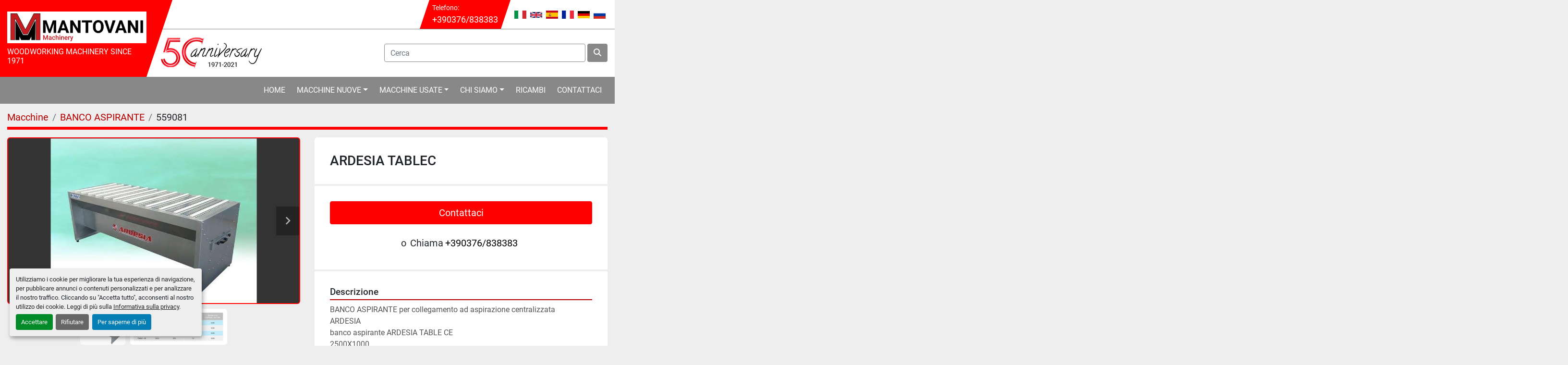

--- FILE ---
content_type: text/html; charset=utf-8
request_url: https://www.mantovanimacchine.it/annunci/559081-ardesia-tablec
body_size: 8600
content:
<!DOCTYPE html><html id="mh" lang="it"><head><title>Nuovo ARDESIA TABLEC in vendita presso MANTOVANI Machinery</title><meta content="Nuovo ARDESIA TABLEC in vendita presso MANTOVANI Machinery" property="title" /><meta content="text/html; charset=UTF-8" http-equiv="Content-Type" /><meta content="width=device-width, initial-scale=1.0" name="viewport" /><meta content="BANCO ASPIRANTE per collegamento ad aspirazione centralizzata ARDESIA banco aspirante ARDESIA TABLE CE 2500X1000 senza aspirazione predisposto con bocca d. 270 mm richiesti 4000 mc/h DISPONIBILE IN ALTRE MISURE. Dimensioni ingombro trasporto: 2500..." name="description" /><meta content="wss://system.machinio.com/cable" name="cable-url" /><meta content="BANCO ASPIRANTE per collegamento ad aspirazione centralizzata ARDESIA banco aspirante ARDESIA TABLE CE 2500X1000 senza aspirazione predisposto con bocca d. 270 mm richiesti 4000 mc/h DISPONIBILE IN ALTRE MISURE. Dimensioni ingombro trasporto: 2500..." property="og:description" /><meta content="Nuovo ARDESIA TABLEC in vendita presso MANTOVANI Machinery" property="og:title" /><meta content="website" property="og:type" /><meta content="summary_large_image" property="twitter:card" /><meta content="Nuovo ARDESIA TABLEC in vendita presso MANTOVANI Machinery" property="twitter:title" /><meta content="BANCO ASPIRANTE per collegamento ad aspirazione centralizzata ARDESIA banco aspirante ARDESIA TABLE CE 2500X1000 senza aspirazione predisposto con bocca d. 270 mm richiesti 4000 mc/h DISPONIBILE IN ALTRE MISURE. Dimensioni ingombro trasporto: 2500..." property="twitter:description" /><meta content="https://i.machineryhost.com/c0c78e9f13c9dd252f55169fc39702a9/5278c75c32.jpg" property="twitter:image" /><link href="https://i.machineryhost.com" rel="preconnect" /><link href="https://i.system.machinio.com" rel="preconnect" /><link href="https://s3.amazonaws.com" rel="preconnect" /><meta content="https://i.machineryhost.com/c0c78e9f13c9dd252f55169fc39702a9/5278c75c32.jpg" property="og:image" /><link rel="stylesheet" href="/styles/custom-68a8ff8a0782e5ff6f1d19872e5ee261.css" media="all" /><link rel="stylesheet" href="/packs/css/918-ca3a6288.css" media="all" />
<link rel="stylesheet" href="/packs/css/application-5f9e7bfe.css" media="all" /><style>@media (max-width: 576px){.site-header__logo img{height:80px}}
</style><link href="https://www.mantovanimacchine.it/annunci/559081-ardesia-tablec" rel="canonical" /><meta content="https://www.mantovanimacchine.it/annunci/559081-ardesia-tablec" property="og:url" /><link href="https://www.mantovanimacchine.it/annunci/559081-ardesia-tablec" rel="alternate" hreflang="it" /><link href="https://www.mantovanimacchine.it/annunci/559081-ardesia-tablec" rel="alternate" hreflang="x-default" /><link href="https://www.mantovanimacchine.it/en/listings/559081-ardesia-tablec" rel="alternate" hreflang="en" /><!-- Google Tag Manager -->
<script>(function(w,d,s,l,i){w[l]=w[l]||[];w[l].push({'gtm.start':
new Date().getTime(),event:'gtm.js'});var f=d.getElementsByTagName(s)[0],
j=d.createElement(s),dl=l!='dataLayer'?'&l='+l:'';j.async=true;j.src=
' https://www.googletagmanager.com/gtm.js?id='+i+dl;f.parentNode.insertBefore(j,f) ;
})(window,document,'script','dataLayer','GTM-W5V9W5B');</script>
<!-- End Google Tag Manager -->
<!-- Google Tag Manager (noscript) -->
<noscript><iframe src=" https://www.googletagmanager.com/ns.html?id=GTM-W5V9W5B "
height="0" width="0" style="display:none;visibility:hidden"></iframe></noscript>
<!-- End Google Tag Manager (noscript) --><link rel="icon" type="image/x-icon" href="https://f.machineryhost.com/b5dc4e5d9b495d0196f61d45b26ef33e/10025e3c3b4ee7e277cd5355a8ac7fa9/favicon.ico" /><link rel="apple-touch-icon" type="image/png" href="https://f.machineryhost.com/b5dc4e5d9b495d0196f61d45b26ef33e/10025e3c3b4ee7e277cd5355a8ac7fa9/favicon.ico" /><script id="json-ld" type="application/ld+json">{"@context":"https://schema.org/","@type":"Product","name":"ARDESIA TABLEC","description":"BANCO ASPIRANTE per collegamento ad aspirazione centralizzata ARDESIA banco aspirante ARDESIA TABLE CE 2500X1000 senza aspirazione predisposto con bocca d. 270 mm richiesti 4000 mc/h DISPONIBILE IN ALTRE MISURE Dimensioni ingombro trasporto: 2500X1200X1100 KG 200","productID":559081,"category":"BANCO ASPIRANTE","offers":{"@type":"Offer","url":"https://www.mantovanimacchine.it/annunci/559081-ardesia-tablec","itemCondition":"https://schema.org/NewCondition","availability":"http://schema.org/InStock","seller":"MANTOVANI Machinery"},"brand":{"@type":"Brand","name":"ARDESIA"},"model":"TABLEC","image":["https://i.machineryhost.com/c0c78e9f13c9dd252f55169fc39702a9/5278c75c32.jpg","https://i.machineryhost.com/ce4119d6ddf6ee05aa7b50e7a760fdd4/17b36feb39.jpg"]}</script><script id="json-ld" type="application/ld+json">{ "@context" : "https://schema.org", "@type" : "LocalBusiness", "name" : "MANTOVANI Machinery", "address" : "Str. Volta-Monzambano, 66, 46049 Volta mantovana MN, Italy", "url" : "https://www.mantovanimacchine.it", "image": "https://f.machineryhost.com/b5dc4e5d9b495d0196f61d45b26ef33e/7ebf89a048d37e1142a2c3700077b3ce/og_image.jpg", "telephone" : "+390376/838383"}</script></head><body class="body-s667 body-xl-container"><code data-configs="{&quot;currency&quot;:&quot;eur&quot;,&quot;convert_prices&quot;:false,&quot;gdpr_compliance&quot;:true,&quot;currency_iso_code&quot;:false,&quot;show_webshop_stripe_invoice_checkout_hint&quot;:false,&quot;private_price_webshop&quot;:false,&quot;enable_listing_quantity&quot;:false,&quot;allow_offer&quot;:false,&quot;terms_of_sales_path&quot;:null,&quot;automated_locale&quot;:false,&quot;primary_language_code&quot;:&quot;it&quot;,&quot;manual_languages&quot;:[&quot;it&quot;,&quot;en&quot;,&quot;es&quot;],&quot;controller_name&quot;:&quot;listings&quot;,&quot;webshop_type&quot;:&quot;ecommerce&quot;,&quot;create_webshop_lead&quot;:null,&quot;display_cookies_consent&quot;:true,&quot;privacy_policy_page&quot;:&quot;/pagine/privacy-policy&quot;,&quot;contact_form_attach_files_limit&quot;:10,&quot;submit_order_button_text&quot;:null,&quot;shopping_cart_header_title&quot;:null,&quot;custom_newsletter_button_title&quot;:null,&quot;restrict_lead_submission_by_buyer_location&quot;:false}"></code><div class="page-wrapper"><div class="hidden-print header-layout"><header class="site-header mantovani" id="site-header"><div class="container"><div class="row"><div class="col-12 col-lg-3"><div class="site-header__logo-container position-relative d-flex flex-column justify-content-center align-items-center"><div class="site-header__logo w-100 text-center text-lg-left "><a class="" href="/"><img class="" alt="MANTOVANI Machinery" src="https://f.machineryhost.com/b5dc4e5d9b495d0196f61d45b26ef33e/a19139dbcc72610074b450631e4ce220/logo.jpg" /></a></div><div class="site-header__description d-none d-lg-block mt-2">WOODWORKING MACHINERY SINCE 1971</div></div></div><div class="col-12 col-lg-9 d-flex flex-column"><div class="site-header__top-bar d-flex justify-content-center justify-content-lg-end position-relative"><div class="site-header__contacts position-relative mr-4 d-none d-md-flex align-items-center"><div class="phone d-flex flex-column site-header__contacts__item with-text no_icon"><span class="contact-text text mr-1">Telefono:</span><a class="contact-tracking phone notranslate" data-phone-ga-atrr="{&quot;action&quot;:&quot;click&quot;,&quot;category&quot;:&quot;Tel&quot;}" href="tel:+390376838383"> +390376/838383</a></div></div><div class="site-header__languages-widget hidden-print d-flex align-items-center" id="site-header-languages-widget"><div class="google-translate google-translate-list d-flex"><a class="px-1" data-lang="it" href="#"><img alt="it" src="/packs/static/node_modules/svg-country-flags/svg/it-58e75cebaf765e503d29.svg" /></a><a class="px-1" data-lang="en" href="#"><img alt="en-GB" src="/packs/static/node_modules/svg-country-flags/svg/gb-880efdae8333a77ffdf9.svg" /></a><a class="px-1" data-lang="es" href="#"><img alt="es" src="/packs/static/node_modules/svg-country-flags/svg/es-628f10fe057a86d47f75.svg" /></a><a class="px-1" data-lang="fr" href="#"><img alt="fr" src="/packs/static/node_modules/svg-country-flags/svg/fr-8bbb4186383e665cc3ee.svg" /></a><a class="px-1" data-lang="de" href="#"><img alt="de" src="/packs/static/node_modules/svg-country-flags/svg/de-cfbb0cf09f502653fe85.svg" /></a><a class="px-1" data-lang="ru" href="#"><img alt="ru" src="/packs/static/node_modules/svg-country-flags/svg/ru-f6bf75dc753a7e2944a7.svg" /></a></div></div></div><div class="d-flex align-items-center justify-content-end flex-grow-1 py-3"><div class="d-none d-lg-block mr-auto pr-3"><img class="img-fluid" src="https://f.machineryhost.com/af31995bd6969cc8ec965d960792680d/header_background.png" /></div><form action="/annunci" class="d-flex col-12 col-lg-6 p-0 site-header__search-bar" id="site-header-search-bar" method="get"><input aria-label="Search" autocomplete="off" class="site-header__search-bar__input ui-autocomplete-input form-control" data-role="searchbar" name="q" placeholder="Cerca" type="search" /><button class="text-nowrap btn ml-1 site-header__search-bar__submit" id="btn__search" title="submit" type="submit"><i class="fa fa-search"></i></button></form></div></div></div></div><div class="site-header__content py-3 sticky-nav"><div class="container"><div class="row"><div class="col-12"><nav class="primary-nav"><ul class="primary-nav__navbar"><li class="primary-nav__item home"><a class="primary-nav__link" href="/">Home</a></li><li class="primary-nav__item"><div class="dropdown primary-nav__dropdown"><div aria-expanded="false" aria-haspopup="true" class="primary-nav__link dropdown-toggle" id="newDropdownMenuButton" role="button"><a href="/nuova">Macchine Nuove</a></div><div aria-labelledby="newDropdownMenuButton" class="dropdown-menu primary-nav__dropdown-menu m-0"><div class="overflow-auto" style="max-height: 600px;"><div class="d-flex"><div class="primary-nav__link-block multicolumn px-2" style="column-count: 2;"><a class="dropdown-item" href="/nuova/avanzamento-trascinatore">AVANZAMENTO - TRASCINATORE</a><a class="dropdown-item" href="/nuova/banco-aspirante">BANCO ASPIRANTE</a><a class="dropdown-item" href="/nuova/bordatrice">BORDATRICE</a><a class="dropdown-item" href="/nuova/bordatrice-a-cartuccia-iniezione-colla">BORDATRICE A CARTUCCIA - INIEZIONE COLLA</a><a class="dropdown-item" href="/nuova/bordatrice-a-soffio-per-preincollati">BORDATRICE A SOFFIO PER PREINCOLLATI</a><a class="dropdown-item" href="/nuova/bordatrice-vasca-colla">BORDATRICE VASCA COLLA</a><a class="dropdown-item" href="/nuova/cabina-aspirante-per-polveri-carteggiatura">CABINA ASPIRANTE PER POLVERI CARTEGGIATURA</a><a class="dropdown-item" href="/nuova/cabina-verniciatura">CABINA VERNICIATURA</a><a class="dropdown-item" href="/nuova/calibro-levigatrici">CALIBRO LEVIGATRICI</a><a class="dropdown-item" href="/nuova/centro-di-lavoro">CENTRO DI LAVORO</a><a class="dropdown-item" href="/nuova/centro-di-lavoro-per-lavorazione-travi-e-strutture">CENTRO DI LAVORO PER LAVORAZIONE TRAVI E STRUTTURE</a><a class="dropdown-item" href="/nuova/combinata-filo-spessore">COMBINATA FILO SPESSORE</a><a class="dropdown-item" href="/nuova/combinata-universale">COMBINATA UNIVERSALE</a><a class="dropdown-item" href="/nuova/compressore">COMPRESSORE</a><a class="dropdown-item" href="/nuova/compressore-a-pistoni">COMPRESSORE A PISTONI</a><a class="dropdown-item" href="/nuova/filtro-aspirante-impianto-aspirante">FILTRO ASPIRANTE/IMPIANTO ASPIRANTE</a><a class="dropdown-item" href="/nuova/foratrice-multipla">FORATRICE MULTIPLA</a><a class="dropdown-item" href="/nuova/generatore-d-aria-calda-caldaie">GENERATORE D&#39;ARIA CALDA - CALDAIE</a><a class="dropdown-item" href="/nuova/incollatrice">INCOLLATRICE</a><a class="dropdown-item" href="/nuova/levigabordi">LEVIGABORDI</a><a class="dropdown-item" href="/nuova/levigatrice-a-disco">LEVIGATRICE A DISCO</a><a class="dropdown-item" href="/nuova/levigatrice-orizzontale">LEVIGATRICE ORIZZONTALE</a><a class="dropdown-item" href="/nuova/levigatrice-verticale">LEVIGATRICE VERTICALE</a><a class="dropdown-item" href="/nuova/pialla-filo">PIALLA FILO</a><a class="dropdown-item" href="/nuova/pialla-spessore">PIALLA SPESSORE</a><a class="dropdown-item" href="/nuova/pressa-a-caldo">PRESSA A CALDO</a><a class="dropdown-item" href="/nuova/rusticatrice-spazzolatrice">RUSTICATRICE SPAZZOLATRICE</a><a class="dropdown-item" href="/nuova/scorniciatrice">SCORNICIATRICE</a><a class="dropdown-item" href="/nuova/seghe-a-nastro">SEGHE A NASTRO</a><a class="dropdown-item" href="/nuova/sezionatrice-orizzontale">SEZIONATRICE ORIZZONTALE</a><a class="dropdown-item" href="/nuova/sezionatrice-verticale">Sezionatrice Verticale</a><a class="dropdown-item" href="/nuova/spazzoloni-brillantatrici">SPAZZOLONI - BRILLANTATRICI</a><a class="dropdown-item" href="/nuova/spruzzatrici-verniciatrici">SPRUZZATRICI - VERNICIATRICI</a><a class="dropdown-item" href="/nuova/squadratrice">SQUADRATRICE</a><a class="dropdown-item" href="/nuova/tenosquadratrice">TENOSQUADRATRICE</a><a class="dropdown-item" href="/nuova/tornio-per-legno-tortigliatrice">TORNIO PER LEGNO - TORTIGLIATRICE</a><a class="dropdown-item" href="/nuova/toupie-profilatrici">TOUPIE - PROFILATRICI</a><a class="dropdown-item" href="/nuova/troncatrici">Troncatrici</a><a class="dropdown-item" href="/nuova/troncatrici-troncatrici-doppie-radiali-ottimizzatrici">TRONCATRICI - TRONCATRICI DOPPIE - RADIALI - OTTIMIZZATRICI</a><hr /><a class="dropdown-item view-all" href="/categorie">Vedi tutto</a></div></div></div></div></div></li><li class="primary-nav__item"><div class="dropdown primary-nav__dropdown"><div aria-expanded="false" aria-haspopup="true" class="primary-nav__link dropdown-toggle" id="usedDropdownMenuButton" role="button"><a href="/usata">Macchine Usate</a></div><div aria-labelledby="usedDropdownMenuButton" class="dropdown-menu primary-nav__dropdown-menu m-0"><div class="overflow-auto" style="max-height: 600px;"><div class="d-flex"><div class="primary-nav__link-block multicolumn px-2" style="column-count: 2;"><a class="dropdown-item" href="/usata/affilatrici-per-coltelli-utensili-lame">AFFILATRICI PER COLTELLI/UTENSILI/LAME</a><a class="dropdown-item" href="/usata/anubatrice">ANUBATRICE</a><a class="dropdown-item" href="/usata/banchi-montaggio">BANCHI MONTAGGIO</a><a class="dropdown-item" href="/usata/banco-aspirante">BANCO ASPIRANTE</a><a class="dropdown-item" href="/usata/bedanatrici">Bedanatrici</a><a class="dropdown-item" href="/usata/bordatrice">BORDATRICE</a><a class="dropdown-item" href="/usata/bricchettatrice">BRICCHETTATRICE</a><a class="dropdown-item" href="/usata/brillantatrice-a-tamponi-orbitanti">BRILLANTATRICE A TAMPONI ORBITANTI</a><a class="dropdown-item" href="/usata/cabina-aspirante-per-polveri-carteggiatura">CABINA ASPIRANTE PER POLVERI CARTEGGIATURA</a><a class="dropdown-item" href="/usata/cabina-verniciatura">CABINA VERNICIATURA</a><a class="dropdown-item" href="/usata/calibro-levigatrici">CALIBRO LEVIGATRICI</a><a class="dropdown-item" href="/usata/calibro-levigatrici-inferiori">CALIBRO LEVIGATRICI INFERIORI</a><a class="dropdown-item" href="/usata/calibro-levigatrici-sottosopra">CALIBRO LEVIGATRICI SOTTOSOPRA</a><a class="dropdown-item" href="/usata/carrello-elevatore">CARRELLO ELEVATORE</a><a class="dropdown-item" href="/usata/cavatrici-a-punta-catena">CAVATRICI A PUNTA / CATENA</a><a class="dropdown-item" href="/usata/cavettatrice">CAVETTATRICE</a><a class="dropdown-item" href="/usata/centri-di-lavoro-per-porte-finestre">CENTRI DI LAVORO PER PORTE - FINESTRE</a><a class="dropdown-item" href="/usata/centro-di-lavoro">CENTRO DI LAVORO</a><a class="dropdown-item" href="/usata/centro-di-lavoro-per-lavorazione-travi-e-strutture">CENTRO DI LAVORO PER LAVORAZIONE TRAVI E STRUTTURE</a><a class="dropdown-item" href="/usata/centro-di-lavoro-per-porte-e-finestre">CENTRO DI LAVORO PER PORTE E FINESTRE</a><a class="dropdown-item" href="/usata/combinata-filo-spessore">COMBINATA FILO SPESSORE</a><a class="dropdown-item" href="/usata/combinata-universale">COMBINATA UNIVERSALE</a><a class="dropdown-item" href="/usata/compressore">COMPRESSORE</a><a class="dropdown-item" href="/usata/contornatrice">CONTORNATRICE</a><a class="dropdown-item" href="/usata/essiccatoio-per-legno">ESSICCATOIO PER LEGNO</a><a class="dropdown-item" href="/usata/filtro-aspirante-impianto-aspirante">FILTRO ASPIRANTE/IMPIANTO ASPIRANTE</a><a class="dropdown-item" href="/usata/foratrice-multipla">FORATRICE MULTIPLA</a><a class="dropdown-item" href="/usata/forno-per-vernici">FORNO PER VERNICI</a><a class="dropdown-item" href="/usata/foro-inseritrici">FORO-INSERITRICI</a><a class="dropdown-item" href="/usata/generatore-d-aria-calda-caldaie">GENERATORE D&#39;ARIA CALDA - CALDAIE</a><a class="dropdown-item" href="/usata/giuntatrice-cucitrice">GIUNTATRICE-CUCITRICE</a><a class="dropdown-item" href="/usata/imballaggio-avvolgitori">IMBALLAGGIO/AVVOLGITORI</a><a class="dropdown-item" href="/usata/impregnatrice">IMPREGNATRICE</a><a class="dropdown-item" href="/usata/incollatrice">INCOLLATRICE</a><a class="dropdown-item" href="/usata/levigabordi">LEVIGABORDI</a><a class="dropdown-item" href="/usata/levigatrice-a-disco">LEVIGATRICE A DISCO</a><a class="dropdown-item" href="/usata/levigatrice-orizzontale">LEVIGATRICE ORIZZONTALE</a><a class="dropdown-item" href="/usata/levigatrice-verticale">LEVIGATRICE VERTICALE</a><a class="dropdown-item" href="/usata/macinatori">MACINATORI</a><a class="dropdown-item" href="/usata/multilama">MULTILAMA</a><a class="dropdown-item" href="/usata/pantografo-scolpitrice">PANTOGRAFO SCOLPITRICE</a><a class="dropdown-item" href="/usata/pantografo-verticale">PANTOGRAFO VERTICALE</a><a class="dropdown-item" href="/usata/pialla-filo">PIALLA FILO</a><a class="dropdown-item" href="/usata/pialla-spessore">PIALLA SPESSORE</a><a class="dropdown-item" href="/usata/piallatrice">PIALLATRICE</a><a class="dropdown-item" href="/usata/pressa-a-caldo">PRESSA A CALDO</a><a class="dropdown-item" href="/usata/pressa-a-freddo">PRESSA A FREDDO</a><a class="dropdown-item" href="/usata/pressa-a-membrana">PRESSA A MEMBRANA</a><a class="dropdown-item" href="/usata/pressa-per-listellare">PRESSA PER LISTELLARE</a><a class="dropdown-item" href="/usata/rivestitrice-doratrice">RIVESTITRICE-DORATRICE</a><a class="dropdown-item" href="/usata/rulliere-servitori-via-dischi">RULLIERE-SERVITORI-VIA DISCHI</a><a class="dropdown-item" href="/usata/rusticatrice-spazzolatrice">RUSTICATRICE SPAZZOLATRICE</a><a class="dropdown-item" href="/usata/scaffalature-cantilever">SCAFFALATURE - CANTILEVER</a><a class="dropdown-item" href="/usata/scorniciatrice">Scorniciatrice</a><a class="dropdown-item" href="/usata/seganastro-a-refendere">SEGANASTRO A REFENDERE</a><a class="dropdown-item" href="/usata/segatronchi">SEGATRONCHI</a><a class="dropdown-item" href="/usata/seghe-a-nastro">SEGHE A NASTRO</a><a class="dropdown-item" href="/usata/sezionatrice-orizzontale">SEZIONATRICE ORIZZONTALE</a><a class="dropdown-item" href="/usata/sezionatrice-verticale">SEZIONATRICE VERTICALE</a><a class="dropdown-item" href="/usata/spalmatrice-a-rulli">SPALMATRICE A RULLI</a><a class="dropdown-item" href="/usata/spazzolatrice">SPAZZOLATRICE</a><a class="dropdown-item" href="/usata/spazzoloni-brillantatrici">SPAZZOLONI - BRILLANTATRICI</a><a class="dropdown-item" href="/usata/spruzzatrici-verniciatrici">SPRUZZATRICI - VERNICIATRICI</a><a class="dropdown-item" href="/usata/squadratrice">SQUADRATRICE</a><a class="dropdown-item" href="/usata/squadratrice-doppia">SQUADRATRICE DOPPIA</a><a class="dropdown-item" href="/usata/strettoi">STRETTOI</a><a class="dropdown-item" href="/usata/taglierina-per-impiallacciatura">TAGLIERINA PER IMPIALLACCIATURA</a><a class="dropdown-item" href="/usata/tenonatrice">TENONATRICE</a><a class="dropdown-item" href="/usata/tenonatrice-stondante">TENONATRICE STONDANTE</a><a class="dropdown-item" href="/usata/tenosquadratrice">TENOSQUADRATRICE</a><a class="dropdown-item" href="/usata/tornio-per-legno-tortigliatrice">TORNIO PER LEGNO - TORTIGLIATRICE</a><a class="dropdown-item" href="/usata/toupie-profilatrici">TOUPIE - PROFILATRICI</a><a class="dropdown-item" href="/usata/traforo">TRAFORO</a><a class="dropdown-item" href="/usata/troncatrice-radiale">TRONCATRICE RADIALE</a><a class="dropdown-item" href="/usata/troncatrici">Troncatrici</a><a class="dropdown-item" href="/usata/troncatrici-troncatrici-doppie-radiali-ottimizzatrici">Troncatrici - troncatrici doppie - radiali - ottimizzatrici</a><hr /><a class="dropdown-item view-all" href="/categorie">Vedi tutto</a></div></div></div></div></div></li><li class="primary-nav__item"><div class="dropdown primary-nav__dropdown"><div aria-expanded="false" aria-haspopup="true" class="primary-nav__link dropdown-toggle" id="pagesMenuButton2173" role="button">Chi Siamo</div><div aria-labelledby="pagesMenuButton2173" class="dropdown-menu primary-nav__dropdown-menu m-0"><div class="d-flex"><div class="primary-nav__link-block"><a class="dropdown-item" href="/pagine/azienda">Azienda</a><a class="dropdown-item" href="/pagine/negozio">Negozio</a><a class="dropdown-item" href="/pagine/dove-siamo">Dove siamo</a></div></div></div></div></li><li class="primary-nav__item"><a class="primary-nav__link" href="/pagine/ricambi">Ricambi</a></li><li class="primary-nav__item"><a class="primary-nav__link" href="/pagine/contattaci">Contattaci</a></li></ul></nav><div class="hamburger-wrapper d-flex d-lg-none align-items-center justify-content-center" data-role="hamburger-menu"><button aria-label="Menu" class="hamburger hamburger--spin d-flex align-items-center" type="button"><div class="hamburger-box"><div class="hamburger-inner"></div></div></button><h5 class="ml-2 mb-0">Menu</h5></div></div></div></div></div></header></div><div class="page-layout" id="page-layout"><div class="page-inner" id="page-inner"><div class="listing-show default" data-listing-id="559081" role="main"><div class="container"><div class="index-header__outer row mt-2"><div class="index-header col-12"><div class="index-header__inner"><nav aria-label="breadcrumb" class="py-2"><ol class="breadcrumb" itemscope="" itemtype="http://schema.org/BreadcrumbList"><li class="breadcrumb-item" itemid="/categorie" itemprop="itemListElement" itemscope="" itemtype="http://schema.org/ListItem"><meta content="1" itemprop="position" /><a itemprop="item" itemtype="http://schema.org/Thing" itemid="/categorie" itemscope="itemscope" aria-label="Macchine" href="/categorie"><span itemprop="name">Macchine</span></a></li><li class="breadcrumb-item" itemid="/banco-aspirante" itemprop="itemListElement" itemscope="" itemtype="http://schema.org/ListItem"><meta content="2" itemprop="position" /><a itemprop="item" itemtype="http://schema.org/Thing" itemid="/banco-aspirante" itemscope="itemscope" aria-label="BANCO ASPIRANTE" href="/banco-aspirante"><span itemprop="name">BANCO ASPIRANTE</span></a></li><li class="breadcrumb-item active" itemid="/annunci/559081-ardesia-tablec" itemprop="itemListElement" itemscope="" itemtype="http://schema.org/ListItem"><meta content="3" itemprop="position" /><meta content="/annunci/559081-ardesia-tablec" itemid="/annunci/559081-ardesia-tablec" itemprop="item" itemscope="" itemtype="http://schema.org/Thing" /><span content="ARDESIA TABLEC" itemprop="name">559081</span></li></ol></nav></div></div></div><div class="pb-5"><div class="row"><div class="col-sm-12 col-lg-6"><div class="d-md-none bg-white rounded-top p-4 mb-3"><h3 class="show-info__title default-listing-title m-0"><span class="notranslate">ARDESIA TABLEC</span></h3></div><div class="sticky-gallery"><div class="gallery w-100" id="gallery"><div class="gallery__item overflow-hidden gallery__item--16-9 object-fit--auto"><div class="gallery__nav gallery__nav--prev"><i class="fa-sharp fa-solid fa-angle-left"></i></div><div class="gallery__nav gallery__nav--next"><i class="fa-sharp fa-solid fa-angle-right"></i></div><img alt="ARDESIA TABLEC" data-index="-1" class="gallery-image" data-image-index="-1" fetchpriority="high" itemprop="image" src="https://i.machineryhost.com/c0c78e9f13c9dd252f55169fc39702a9/5278c75c32.jpg" /></div><ul class="gallery__thumbnail-container list-unstyled d-none d-md-flex"><li class="gallery__thumbnail current position-relative d-flex align-items-center justify-content-center" data-index="-1" data-muted="" data-type="img"><img alt="ARDESIA TABLEC" src="https://i.machineryhost.com/c0c78e9f13c9dd252f55169fc39702a9/5278c75c32.jpg" /></li><li class="gallery__thumbnail position-relative d-flex align-items-center justify-content-center" data-index="0" data-src="https://i.machineryhost.com/ce4119d6ddf6ee05aa7b50e7a760fdd4/17b36feb39.jpg" data-type="img"><img alt="ARDESIA TABLEC" class="gallery-image lazy" data-image-index="0" data-src="https://i.machineryhost.com/ce4119d6ddf6ee05aa7b50e7a760fdd4/17b36feb39.jpg" data-start-index="0" itemprop="image" src="/packs/static/listings/images/loader-9a117e7790fe3298f22b.gif" /></li></ul></div><div class="utility-button__wrapper utility-button__wrapper--show d-print-none"><button aria-label="Share via Email" class="btn email-button" data-email-lang="it" data-listing-id="559081" id="js-email"><i aria-hidden="true" class="fa-sharp fa-solid fa-envelope"></i><span class="ml-2">Condividere tramite email</span></button><button aria-label="Print Listing" class="btn print-button" data-role="js-print"><i class="fa-sharp fa-solid fa-print"></i><span class="ml-2">Stampa scheda</span></button></div></div></div><div class="col-12 col-lg-6"><div class="show-info position-relative"><div class="show-info__header d-flex flex-column gap-16"><h1 class="show-info__title default-listing-title d-none d-md-block mb-0"><span class="notranslate">ARDESIA TABLEC</span></h1><div class="d-flex justify-content-between"><div class="d-flex flex-column"></div></div></div><div class="show-info__contact-details"><button class="contact-seller-button js-contact-btn btn btn-lg btn-block hidden-print btn-primary" data-listing-id="559081">Contattaci</button><div class="show-info__contact-details__phone d-flex flex-wrap align-items-center justify-content-center"><span class="show-info__contact-details__or">o</span><div class="d-flex p-2"><span class="mr-1">Chiama </span><a class="show-info__contact-details__phone-link notranslate contact-tracking" href="tel:+390376/838383">+390376/838383</a></div><div class="show-info__contact-details__social"></div></div></div><div class="show-info__description"><h3 class="show-info__section-heading">Descrizione</h3><div class="show-info__section-text ql-editor p-0 overflow-hidden"><p>BANCO ASPIRANTE per collegamento ad aspirazione centralizzata
ARDESIA
banco aspirante ARDESIA TABLE CE
2500X1000
senza aspirazione
predisposto con bocca d. 270 mm
richiesti 4000 mc/h
DISPONIBILE IN ALTRE MISURE</p></div><div class="show-info__description-toggle__wrapper hidden-print"><a class="show-info__description-toggle description-toggle btn px-0" href="#" id="description-toggle">Mostra tutto</a></div></div><div class="show-info__specifications text-xs"><h3 class="show-info__section-heading d-flex justify-content-between align-items-end">Specifiche</h3><table class="w-100 table-xs-fixed"><tbody><tr><td>Produttore</td><td class="text-xs-ellipsis notranslate">ARDESIA</td></tr><tr><td>Modello</td><td class="text-xs-ellipsis notranslate">TABLEC</td></tr><tr><td>Condizione</td><td class="text-xs-ellipsis"><link itemprop="itemCondition" href="http://schema.org/NewCondition" />Nuovo</td></tr><tr><td>Dimensioni ingombro trasporto</td><td class="text-break">2500X1200X1100 KG 200</td></tr></tbody></table></div></div></div></div></div></div></div></div><footer class="site-footer angle position-relative hidden-print" id="site-footer"><div class="container"><div class="row justify-content-between"><div class="site-footer_widget col-12 col-lg-4 d-flex flex-column"><div class="site-footer__logo  "><a class="" aria-label="MANTOVANI Machinery" href="/"><img alt="MANTOVANI Machinery" class="lazy" data-src="https://f.machineryhost.com/b5dc4e5d9b495d0196f61d45b26ef33e/a19139dbcc72610074b450631e4ce220/logo.jpg" /></a></div><div class="site-footer__contacts"><span class="font-weight-bold pl-4 contact-text notranslate">Sede dell'ufficio</span><div class="site-footer__contacts__item address d-flex"><a class="notranslate" href="https://www.google.com/maps/search/Str. Volta-Monzambano, 66, 46049 Volta mantovana MN, Italy" target="_blank"><span>Str. Volta-Monzambano, 66</span><br /><span>46049 Volta mantovana MN, Italy</span></a></div><span class="font-weight-bold pl-4 notranslate">Per carico e scarico tir e camion</span><div class="site-footer__contacts__item address d-flex"><a class="notranslate" href="https://goo.gl/maps/63HbRqzRrHyZpqJ36" target="_blank">Strada Colli Nord 26A</a></div><div class="site-footer__contacts__item phone d-flex"><div class="d-flex flex-column"><a class="contact-tracking phone notranslate" href="tel:+390376838383"> +390376/838383</a><a class="contact-tracking phone notranslate" href="tel:+393356902383"> +393356902383</a></div></div><div class="site-footer__contacts__item email d-flex"><a class="contact-tracking email notranslate" href="mailto:servizioclienti@mantovanimacchine.it"> servizioclienti@mantovanimacchine.it</a></div></div></div><div class="site-footer_widget col-12 col-lg-3 offset-lg-1 d-flex flex-column"><h4 class="mb-3">Menu</h4><div class="mt-3"><ul class="footer-nav nav"><li class="footer-nav__item"><a class="footer-nav__link active" href="/annunci">Macchine</a></li><li class="footer-nav__item"><a class="footer-nav__link active" href="/pagine/azienda">Azienda</a></li><li class="footer-nav__item"><a class="footer-nav__link active" href="/pagine/negozio">Negozio</a></li><li class="footer-nav__item"><a class="footer-nav__link active" href="/pagine/dove-siamo">Dove siamo</a></li><li class="footer-nav__item"><a class="footer-nav__link active" href="/pagine/ricambi">Ricambi</a></li><li class="footer-nav__item"><a class="footer-nav__link active" href="/pagine/contattaci">Contattaci</a></li><li class="footer-nav__item"><a class="footer-nav__link active" href="/pagine/privacy-policy">Privacy Policy </a></li></ul></div></div><div class="site-footer_widget col-12 col-lg-3 d-flex flex-column justify-content-between"><ul class="site-footer__external-links"><li><a class="btn btn-primary d-flex align-items-center justify-content-center" href="https://www.facebook.com/MantovaniMacchine/" rel="noopener" target="_blank"><i class="fa-facebook-f fa-brands"></i><span class="sr-only">facebook</span></a></li><li><a class="btn btn-primary d-flex align-items-center justify-content-center" href="https://www.youtube.com/user/mantmac" rel="noopener" target="_blank"><i class="fa-youtube fa-brands"></i><span class="sr-only">youtube</span></a></li></ul><div class="d-flex flex-column"><div class="site-footer__description mt-3"><div><h5>Visita il nostro negozio online</h5><p>Acquista direttamente online attrezzature e utensili su Mantovani Store</p><img data-src="https://f.machineryhost.com/b5dc4e5d9b495d0196f61d45b26ef33e/de590dac4d67a8bb5d9f896cd92d4647/1734098801398-ffe16394-6604-4407-b19e-7b42fd5066af-1.jpg" class="img-fluid mb-3 lazy">
<br /><a class="btn btn-lg btn-block text-uppercase btn-s667" href="https://www.mantovanistore.it/?_ga=2.90636186.1498014285.1591628348-1755559027.1588341008" target="_blank"><i class="fa fa-shopping-cart mr-2"></i>Store &amp; CO
<br /></a></div></div><div class="backlink mt-3"><a href="https://www.machinio.it/system" rel="noopener" target="_blank">Machinio System</a> sito web di <a href="https://www.machinio.it" rel="noopener" target="_blank">Machinio</a></div><div class="cookies mt-3"><a class="consent-modal-button" href="#">Personalizza le preferenze sui Cookies</a></div></div></div></div></div></footer><div class="fixed_container d-print-none"></div></div></div><script>
//<![CDATA[
var _rollbarConfig = {
  accessToken: "aec4e181ec6a45498ca430cb2d1dcff8",
  captureUncaught: true,
  captureUnhandledRejections: true,
  ignoredMessages: [
    '(.*)QuotaExceededError:(.*)',
    '(.*)DOM Exception 22:(.*)',
    'QuotaExceededError(.*)',
    'DOM Exception 22(.*)',
    'DOM Exception 22: QuotaExceededError: An attempt was made to add something to storage that exceeded the quota.',
    'The quota has been exceeded.',
    'Object Not Found Matching Id',
    'Script error.',
    '(.*)[lgst]\\.a\\.init is not a function\\.(.*)',
    "SyntaxError: Unexpected keyword 'this'",
    "Cannot read properties of null \\(reading .style.\\)",
    "null is not an object \\(evaluating .a\\.style.\\)",
    "Can't find variable: gmo",
    "scrollReadRandom",
    "replaceChildren is not a function",
    "Cannot read properties of undefined \\(reading .value.\\)"
  ],
  payload: {
    environment: "production"
  }
};
//]]>
</script><script src="/packs/js/runtime-4e83ecbc66661d7bb1f5.js" defer="defer"></script>
<script src="/packs/js/692-1ab0e0c46d8705502bce.js" defer="defer"></script>
<script src="/packs/js/706-cee65121c381e619848d.js" defer="defer"></script>
<script src="/packs/js/635-0afd58c9e729fe544641.js" defer="defer"></script>
<script src="/packs/js/918-9a6f14d0cc992d20f83e.js" defer="defer"></script>
<script src="/packs/js/236-7fa987d4f1b56984a996.js" defer="defer"></script>
<script src="/packs/js/application-673afaabc29bd278b405.js" defer="defer"></script>
<script src="/packs/js/624-94c5ec60afc06453862e.js" defer="defer"></script>
<script src="/packs/js/rollbar-1c051f26f9e7b1752fca.js" defer="defer"></script>
<script src="/packs/js/528-7b8c29e36f679da2e684.js" defer="defer"></script>
<script src="/packs/js/cookies_consent-5e05f4df80b8df00f7e6.js" defer="defer"></script>
<script src="/packs/js/368-8e0a32fe4c52b049fb40.js" defer="defer"></script>
<script src="/packs/js/language_widget-58659b39e43d76f18ca7.js" defer="defer"></script>
<script src="/packs/js/764-c077c878bdeb25835260.js" defer="defer"></script>
<script src="/packs/js/841-90387483698fdd9030e6.js" defer="defer"></script>
<script src="/packs/js/gallery-fa2cce6480da9465cc71.js" defer="defer"></script>
<script src="/packs/js/sticky_header-60e519ca963dffe0bd64.js" defer="defer"></script>
<script src="/packs/js/owl_carousel-dca796c866e00378e552.js" defer="defer"></script><script crossorigin="anonymous" src="https://kit.fontawesome.com/722e3adc3e.js"></script><script src="https://cdnjs.cloudflare.com/polyfill/v3/polyfill.min.js?version=4.8.0&amp;features=Element.prototype.replaceChildren"></script></body></html>